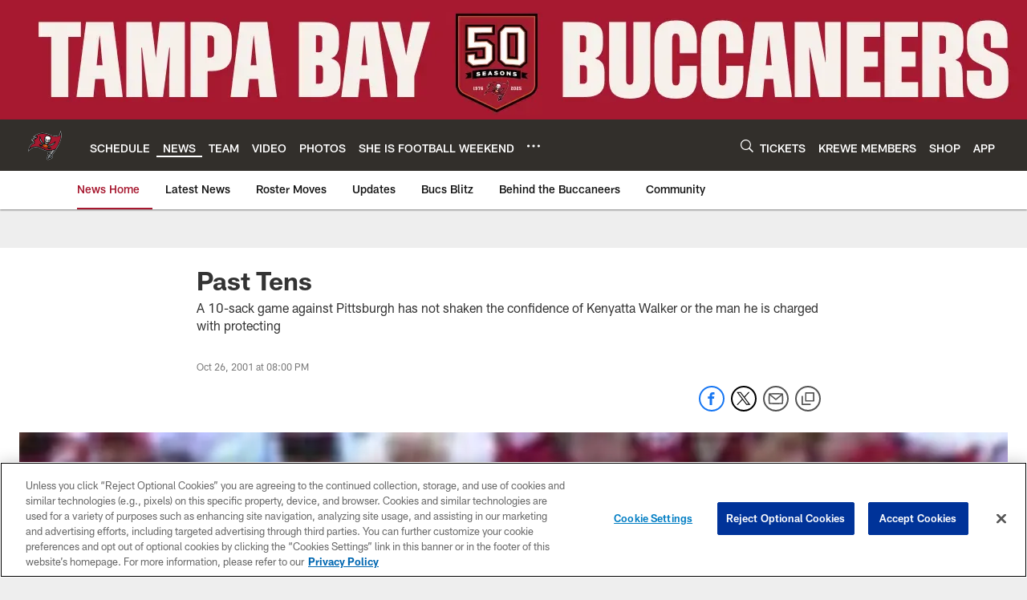

--- FILE ---
content_type: text/html; charset=utf-8
request_url: https://www.google.com/recaptcha/api2/aframe
body_size: 266
content:
<!DOCTYPE HTML><html><head><meta http-equiv="content-type" content="text/html; charset=UTF-8"></head><body><script nonce="Jmgj6owDCuAa7t5-H9G0lA">/** Anti-fraud and anti-abuse applications only. See google.com/recaptcha */ try{var clients={'sodar':'https://pagead2.googlesyndication.com/pagead/sodar?'};window.addEventListener("message",function(a){try{if(a.source===window.parent){var b=JSON.parse(a.data);var c=clients[b['id']];if(c){var d=document.createElement('img');d.src=c+b['params']+'&rc='+(localStorage.getItem("rc::a")?sessionStorage.getItem("rc::b"):"");window.document.body.appendChild(d);sessionStorage.setItem("rc::e",parseInt(sessionStorage.getItem("rc::e")||0)+1);localStorage.setItem("rc::h",'1769013468588');}}}catch(b){}});window.parent.postMessage("_grecaptcha_ready", "*");}catch(b){}</script></body></html>

--- FILE ---
content_type: text/javascript; charset=utf-8
request_url: https://auth-id.buccaneers.com/accounts.webSdkBootstrap?apiKey=4_yDbLeGj-S3OfW8PD1PKIdg&pageURL=https%3A%2F%2Fwww.buccaneers.com%2Fnews%2Fpast-tens-2184330&sdk=js_latest&sdkBuild=18435&format=json
body_size: 423
content:
{
  "callId": "019be16b4b2575638b211340e2a37a2e",
  "errorCode": 0,
  "apiVersion": 2,
  "statusCode": 200,
  "statusReason": "OK",
  "time": "2026-01-21T16:37:43.855Z",
  "hasGmid": "ver4"
}